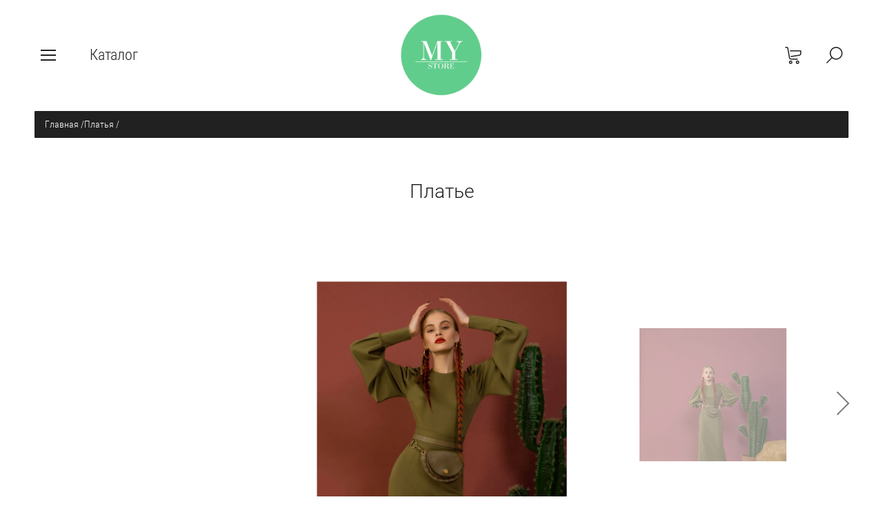

--- FILE ---
content_type: text/html; charset=utf-8
request_url: https://mystore.msk.ru/magazin/product/platye-15
body_size: 14847
content:

	<!doctype html><html lang="ru" style="visibility: hidden;"><head><meta charset="utf-8"><meta name="robots" content="all"/><title>Платье</title><meta name="description" content="Платье"><meta name="keywords" content="Платье"><meta name="SKYPE_TOOLBAR" content="SKYPE_TOOLBAR_PARSER_COMPATIBLE"><meta name="viewport" content="width=device-width, initial-scale=1.0, maximum-scale=1.0, user-scalable=no"><meta name="format-detection" content="telephone=no"><meta http-equiv="x-rim-auto-match" content="none"><link rel="stylesheet" href="/g/css/styles_articles_tpl.css"><link rel="stylesheet" href="/t/v1976/images/css/jq_ui.css"><link rel="stylesheet" href="/t/v1976/images/css/lightgallery.css"><link rel="stylesheet" href="/t/v1976/images/css/site.addons.scss.css"><script src="/g/libs/jquery/1.10.2/jquery.min.js"></script><script src="/g/libs/jqueryui/1.10.3/jquery-ui.min.js" charset="utf-8"></script>
            <!-- 46b9544ffa2e5e73c3c971fe2ede35a5 -->
            <script src='/shared/s3/js/lang/ru.js'></script>
            <script src='/shared/s3/js/common.min.js'></script>
        <link rel='stylesheet' type='text/css' href='/shared/s3/css/calendar.css' /><link rel='stylesheet' type='text/css' href='/shared/highslide-4.1.13/highslide.min.css'/>
<script type='text/javascript' src='/shared/highslide-4.1.13/highslide-full.packed.js'></script>
<script type='text/javascript'>
hs.graphicsDir = '/shared/highslide-4.1.13/graphics/';
hs.outlineType = null;
hs.showCredits = false;
hs.lang={cssDirection:'ltr',loadingText:'Загрузка...',loadingTitle:'Кликните чтобы отменить',focusTitle:'Нажмите чтобы перенести вперёд',fullExpandTitle:'Увеличить',fullExpandText:'Полноэкранный',previousText:'Предыдущий',previousTitle:'Назад (стрелка влево)',nextText:'Далее',nextTitle:'Далее (стрелка вправо)',moveTitle:'Передвинуть',moveText:'Передвинуть',closeText:'Закрыть',closeTitle:'Закрыть (Esc)',resizeTitle:'Восстановить размер',playText:'Слайд-шоу',playTitle:'Слайд-шоу (пробел)',pauseText:'Пауза',pauseTitle:'Приостановить слайд-шоу (пробел)',number:'Изображение %1/%2',restoreTitle:'Нажмите чтобы посмотреть картинку, используйте мышь для перетаскивания. Используйте клавиши вперёд и назад'};</script>
<link rel="icon" href="/favicon.ico" type="image/vnd.microsoft.icon">

<!--s3_require-->
<link rel="stylesheet" href="/g/basestyle/1.0.1/user/user.css" type="text/css"/>
<link rel="stylesheet" href="/g/basestyle/1.0.1/user/user.red.css" type="text/css"/>
<script type="text/javascript" src="/g/basestyle/1.0.1/user/user.js" async></script>
<!--/s3_require-->
<script type="text/javascript">hs.transitions = ['expand', 'crossfade'];hs.outlineType = 'rounded-white';hs.fadeInOut = true;hs.dimmingOpacity = 0.75;</script>			
		
		
		
			<link rel="stylesheet" type="text/css" href="/g/shop2v2/default/css/theme.less.css">		
			<script type="text/javascript" src="/g/printme.js"></script>
		<script type="text/javascript" src="/g/shop2v2/default/js/tpl.js"></script>
		<script type="text/javascript" src="/g/shop2v2/default/js/baron.min.js"></script>
		
			<script type="text/javascript" src="/g/shop2v2/default/js/shop2.2.js"></script>
		
	<script type="text/javascript">shop2.init({"productRefs": {"695592416":{"material":{"\u0422\u0440\u0438\u043a\u043e\u0442\u0430\u0436":["797171416"]},"sostav":{"65% \u0432\u0438\u0441\u043a\u043e\u0437\u0430, 30% \u043f\u043e\u043b\u0438\u044d\u0441\u0442\u0435\u0440, 5% \u044d\u043b\u0430\u0441\u0442\u0430\u043d":["797171416"]},"razmery":{"796616":["797171416"]},"cvet_356":{"799016":["797171416"]},"tablica_razmerov":{"13496016":["797171416"]}}},"apiHash": {"getPromoProducts":"2db26dd363fe4d9bb6d4efa87f57967d","getSearchMatches":"842949ab59101839d26cab0b763bf53e","getFolderCustomFields":"6c551960b8f594e6c0d277367003a556","getProductListItem":"fce07daf1cbf07c92f4394b027cede56","cartAddItem":"bd419c68a9a88906ac40e70424593797","cartRemoveItem":"c06dc1e7ca7c2c06c7d1293c9a8575c0","cartUpdate":"7f4fe694ecc6130edcf71de56cf9bab8","cartRemoveCoupon":"ff006ec08b8536480865c8dbf0cacf55","cartAddCoupon":"536f0a07a6e764b59a52c352fac7d2a3","deliveryCalc":"256ff16f71184855bc963a19e9393702","printOrder":"143db6c65c7281301bb1f66d03268a01","cancelOrder":"1c89ab2be48e7000ca75a286e4ab04b4","cancelOrderNotify":"0664a4c0bd5c5a1a9fc8cb93a26fd557","repeatOrder":"874b75c51bcc3d62140617a5d75d841a","paymentMethods":"5cf0f436e50cccbe9c77dfaca3361c40","compare":"bd79f93054c4926be367b5ebd3646b11"},"hash": null,"verId": 1644650,"mode": "product","step": "","uri": "/magazin","IMAGES_DIR": "/d/","my": {"show_sections":true,"lazy_load_subpages":true,"buy_alias":"\u0412 \u043a\u043e\u0440\u0437\u0438\u043d\u0443"},"shop2_cart_order_payments": 1,"cf_margin_price_enabled": 0,"maps_yandex_key":"","maps_google_key":""});</script>
<script src="/g/templates/shop2/2.66.2/js/jquery.formstyler.min.js" charset="utf-8"></script><script src="/g/templates/shop2/2.66.2/js/lightgallery.js"></script><script src="/g/templates/shop2/2.66.2/js/nouislider.min.js" charset="utf-8"></script><script src="/g/templates/shop2/2.66.2/js/lg-zoom.min.js"></script><script src="/g/s3/misc/math/0.0.1/s3.math.js"></script><script src="/g/s3/misc/eventable/0.0.1/s3.eventable.js"></script><script src="/g/s3/menu/allin/0.0.3/s3.menu.allin.js"></script><script src="/g/libs/jquery-bxslider/4.1.1/jquery.bxslider.min.js"></script><script src="/g/templates/shop2/2.66.2/js/s3.form.js" charset="utf-8"></script><script src="/g/templates/shop2/2.66.2/js/headeroom.js"></script><script src="/g/templates/shop2/2.66.2/js/flexmenu.min.js"></script><script src="/g/templates/shop2/2.66.2/js/matchHeight-min.js"></script><script src="/g/templates/shop2/2.66.2/js/owl_new_min.js" charset="utf-8"></script><script src="/g/templates/shop2/2.66.2/js/jquery.columnizer.min.js" charset="utf-8"></script><script src="/g/templates/shop2/2.66.2/js/main.js" charset="utf-8"></script><link rel="stylesheet" href="/t/v1976/images/theme0/theme.scss.css"><!--[if lt IE 10]><script src="/g/libs/ie9-svg-gradient/0.0.1/ie9-svg-gradient.min.js"></script><script src="/g/libs/jquery-placeholder/2.0.7/jquery.placeholder.min.js"></script><script src="/g/libs/jquery-textshadow/0.0.1/jquery.textshadow.min.js"></script><script src="/g/s3/misc/ie/0.0.1/ie.js"></script><![endif]--><!--[if lt IE 9]><script src="/g/libs/html5shiv/html5.js"></script><![endif]--><script>
		$(document).ready(function(){
			$('.product_params_tab a.file, .product_options a.file').text('Посмотреть').attr('target','_blank');
		});
	</script> 

<!-- Facebook Pixel Code -->
<script>
!function(f,b,e,v,n,t,s)
{if(f.fbq)return;n=f.fbq=function(){n.callMethod?
n.callMethod.apply(n,arguments):n.queue.push(arguments)};
if(!f._fbq)f._fbq=n;n.push=n;n.loaded=!0;n.version='2.0';
n.queue=[];t=b.createElement(e);t.async=!0;
t.src=v;s=b.getElementsByTagName(e)[0];
s.parentNode.insertBefore(t,s)}(window, document,'script',
'https://connect.facebook.net/en_US/fbevents.js');
fbq('init', '272756190466479');
fbq('track', 'PageView');
</script>
<noscript><img height="1" width="1" style="display:none"
src="https://www.facebook.com/tr?id=272756190466479&ev=PageView&noscript=1"
/></noscript>
<!-- End Facebook Pixel Code -->
 <script>
 $(function(){
 	$('.shop_product_button').on('click', function(){
 	var price = $(this).data('price');
	 	shop2.on('afterCartAddItem', function(){
	 		  fbq('track', 'AddToCart', {
			    value: price,
			    currency: 'RUB',
			  });
		})
	})
 })
 </script>
 </head><body><div class="fixed_bg"></div><div class="mobile_fixed_wrapper"><div class="mobile_close"></div><div class="mobile_fixed_in"></div></div><div class="search_bl_wrapper"><div class="search_bl_wrap_in"><div class="search_top_block" style="min-height:161px;"><div class="w_search_title">Искать по параметрам</div><div class="search_title">Поиск</div><div class="search_close_wr"><div class="search_close"></div></div></div><div class="search_in_wr"><div class="search_title mobile">Поиск</div><nav class="site-search-wr"><form action="/magazin/search" enctype="multipart/form-data"  class="search-form" ><input class="search-text" placeholder="Название товара..." autocomplete="off" name="s[name]" value=""/><input type="submit" class="search-button" value="" /><re-captcha data-captcha="recaptcha"
     data-name="captcha"
     data-sitekey="6LcNwrMcAAAAAOCVMf8ZlES6oZipbnEgI-K9C8ld"
     data-lang="ru"
     data-rsize="invisible"
     data-type="image"
     data-theme="light"></re-captcha></form></nav></div></div></div><div class="search_bl2_wrapper"><div class="search_bl2_wrap"><div class="search_bl2_top" style="min-height:161px;"><div class="search_bl2_back">Назад</div><div class="search_bl2_title">Поиск по параметрам</div><div class="search_bl2_wr"><div class="search_bl2_close"></div></div></div><div class="search_bl2_in">	
	
<div class="shop2-block search-form ">
	<div class="block-title">
		Поиск по параметрам
		<div class="search_close"></div>
	</div>
	<div class="block-body">
		<form action="/magazin/search" enctype="multipart/form-data">
			<input type="hidden" name="sort_by" value=""/>
			
							<div class="row">
					<label class="row-title active" for="shop2-name">Название:</label>
					<div class="row_body active">
						<input type="text" name="s[name]" size="20" id="shop2-name" value="" />
					</div>
				</div>
			
							<div class="row search_price range_slider_wrapper">
	                <div class="row-title active">Цена</div>
	                <div class="row_body active">
		                <div class="price_range clear-self">
		                    <input name="s[price][min]" type="text" size="5" class="small low" value="0" />
		                    <input name="s[price][max]" type="text" size="5" class="small big"  data-max="200000" value="200000" />
		                </div>
		                <span class="price_from">от</span><span class="price_till">до</span><div class="input_range_slider"></div>
	                </div>
	            </div>
			
							<div class="row">
					<label class="row-title active" for="shop2-article">Артикул:</label>
					<div class="row_body active">
						<input type="text" name="s[article]" id="shop2-article" value="" />
					</div>
				</div>
			
							<div class="row">
					<label class="row-title" for="shop2-text">Текст:</label>
					<div class="row_body">
						<input type="text" name="search_text" size="20" id="shop2-text"  value="" />
					</div>
				</div>
			
			
							<div class="row">
					<div class="row-title">Выберите категорию:</div>
					<div class="row_body">
						<select name="s[folder_id]" id="s[folder_id]" data-placeholder="Все">
							<option value="">Все</option>
																																							<option value="2820416" >
										 Комбинезоны
									</option>
																																<option value="2817416" >
										 Костюмы
									</option>
																																<option value="2819816" >
										 Платья
									</option>
																																<option value="2820616" >
										 Юбки
									</option>
																																<option value="8841016" >
										 Аксессуары
									</option>
																																<option value="2820016" >
										 Брюки &amp; шорты
									</option>
																																<option value="2817216" >
										 Верхняя одежда
									</option>
																																<option value="2820216" >
										 Топы
									</option>
																																<option value="7197616" >
										 Свитшоты &amp; туники
									</option>
																																<option value="2821016" >
										 Жакеты &amp; Кардиганы
									</option>
																																<option value="7196616" >
										 Вечерние комплекты
									</option>
																																<option value="2820816" >
										 Спортивные костюмы
									</option>
																																<option value="557487016" >
										 Детская Одежда
									</option>
																																<option value="442374416" >
										 Скидки
									</option>
																																<option value="144608300" >
										 Подарочные карты
									</option>
																																<option value="231283501" >
										 Аренда
									</option>
																					</select>
					</div>
				</div>

				<div class="row" id="shop2_search_custom_fields"></div>
			
						<div id="shop2_search_global_fields">
				
									
			
												<div class="row ">
						<div class="row-title">Размеры:</div>
						<div class="row_body">
							<select name="s[razmery]" data-placeholder="Все">
								<option value="">Все</option>
																	<option value="796616">XS</option>
																	<option value="796816">S</option>
																	<option value="797016">M</option>
																	<option value="797216">L</option>
																	<option value="797416">XL</option>
																	<option value="797616">XXL</option>
																	<option value="112490816">6 (116 см)</option>
																	<option value="112491016">7 (122 см)</option>
																	<option value="112491216">8 (128 см)</option>
																	<option value="112491416">9 (134 см)</option>
																	<option value="114491216">11 (146 см)</option>
																	<option value="114491416">12 (152 см)</option>
																	<option value="33864501">10 (140 см)</option>
															</select>
						</div>
					</div>
							

					
			
												<div class="row ">
						<div class="row-title">Цвет:</div>
						<div class="row_body">
							<select name="s[cvet_356]" data-placeholder="Все">
								<option value="">Все</option>
																	<option value="4750616">васильковый</option>
																	<option value="798816">бежевый</option>
																	<option value="798016">белый</option>
																	<option value="4829016">бирюзовый</option>
																	<option value="4748616">бордовый</option>
																	<option value="800416">голубой</option>
																	<option value="4750416">горчичный</option>
																	<option value="798416">желтый</option>
																	<option value="800016">зеленый</option>
																	<option value="4786016">золото</option>
																	<option value="4927216">изумрудный</option>
																	<option value="4751616">карамельный</option>
																	<option value="6109216">кирпичный</option>
																	<option value="4786816">коралловый</option>
																	<option value="800816">коричневый</option>
																	<option value="798216">красный</option>
																	<option value="799816">кэмэл</option>
																	<option value="4749816">малиновый</option>
																	<option value="4750016">марсала</option>
																	<option value="4752016">металик</option>
																	<option value="4833616">многоцветный</option>
																	<option value="4781216">молочный</option>
																	<option value="4829216">молочный шоколад</option>
																	<option value="4749016">морская волна</option>
																	<option value="4750216">мятный</option>
																	<option value="799616">нежно-бирюзовый</option>
																	<option value="4781016">оранжевый</option>
																	<option value="4780816">принт</option>
																	<option value="798616">пудровый</option>
																	<option value="4751816">пыльная роза</option>
																	<option value="797816">розовый</option>
																	<option value="4751216">светло-зелёный</option>
																	<option value="4786216">серебро</option>
																	<option value="4750816">серый</option>
																	<option value="800216">синий</option>
																	<option value="4751416">сиреневый</option>
																	<option value="4751016">тёмно-зеленый</option>
																	<option value="4749416">тёмно-фиолетовый</option>
																	<option value="4748816">терракотовый</option>
																	<option value="799416">ультрамарин</option>
																	<option value="800616">фиолетовый</option>
																	<option value="4829416">фисташковый</option>
																	<option value="4749616">фуксия</option>
																	<option value="799016">хаки</option>
																	<option value="4758016">цитрусовый</option>
																	<option value="799216">черный</option>
																	<option value="4749216">ярко-фиолетовый</option>
																	<option value="11397816">ягодный</option>
																	<option value="7804616">малиновый/фиолетовый</option>
																	<option value="7804816">бордовый/белый</option>
																	<option value="7805016">морская волна/белый</option>
																	<option value="7822216">золото/синий</option>
																	<option value="7822416">серебро/розовый</option>
																	<option value="7822616">чёрный/серебро</option>
																	<option value="11398216">чёрный/белый</option>
																	<option value="21863616">чёрный/голубой</option>
																	<option value="21863816">бордо/синий</option>
																	<option value="23505816">белый/черный</option>
																	<option value="32349216">синий/терракот</option>
																	<option value="32559416">темно-синий</option>
																	<option value="57902616">абрикосовый</option>
															</select>
						</div>
					</div>
							

									</div>
						
						
											    <div class="row">
				        <div class="row-title">Новинка:</div>
				        <div class="row_body">
				            				            <select name="s[_flags][2]" data-placeholder="Все">
					            <option value="">Все</option>
					            <option value="1">да</option>
					            <option value="0">нет</option>
					        </select>
					   	</div>
				    </div>
		    												    <div class="row">
				        <div class="row-title">Спецпредложение:</div>
				        <div class="row_body">
				            				            <select name="s[_flags][1]" data-placeholder="Все">
					            <option value="">Все</option>
					            <option value="1">да</option>
					            <option value="0">нет</option>
					        </select>
					   	</div>
				    </div>
		    				
							<div class="row select">
					<div class="row-title">Результатов на странице:</div>
					<div class="row_body">
						<select name="s[products_per_page]">
																														<option value="5">5</option>
																							<option value="20">20</option>
																							<option value="35">35</option>
																							<option value="50">50</option>
																							<option value="65">65</option>
																							<option value="80">80</option>
																							<option value="95">95</option>
													</select>
					</div>
				</div>
			
			<div class="clear-container"></div>
			<div class="row_button">
				<button type="submit" class="search-btn">Найти</button>
			</div>
		<re-captcha data-captcha="recaptcha"
     data-name="captcha"
     data-sitekey="6LcNwrMcAAAAAOCVMf8ZlES6oZipbnEgI-K9C8ld"
     data-lang="ru"
     data-rsize="invisible"
     data-type="image"
     data-theme="light"></re-captcha></form>
		<div class="clear-container"></div>
	</div>
</div><!-- Search Form --></div></div></div><div class="reg_bl_wrapper"><div class="reg_top_wr" style="min-height:161px;"><div class="reg_top_back">Назад</div><div class="reg_title">Вход в кабинет</div><div class="reg_close_wr"><div class="reg_close"></div></div></div><div class="shop2-block login-form ">
	<div class="block-title">
					Вход в кабинет
			</div>
	<div class="block-body">
				<form method="post" action="/registraciya">
			<input type="hidden" name="mode" value="login" />
			<div class="row">
				<label class="label_class" for="login">Логин:</label>
				<label class="field text"><input type="text" name="login" id="login" tabindex="1" value="" /></label>
			</div>
			<div class="row">
				<label class="label_class" for="password">Пароль:</label>
				<label class="field password"><input type="password" name="password" id="password" tabindex="2" value="" /></label>
			</div>
			<div class="forg_link">
				<a href="/registraciya/forgot_password">Забыли пароль?</a>
			</div>
			<div class="button_wr">
				<button type="submit" class="signin-btn" tabindex="3"><span>Войти</span></button>
			</div>
		<re-captcha data-captcha="recaptcha"
     data-name="captcha"
     data-sitekey="6LcNwrMcAAAAAOCVMf8ZlES6oZipbnEgI-K9C8ld"
     data-lang="ru"
     data-rsize="invisible"
     data-type="image"
     data-theme="light"></re-captcha></form>
		<div class="reg_link"><a href="/registraciya/register" class="register">Регистрация</a></div>
				<div class="g-auth__row g-auth__social-min">
			



				
						<div class="g-form-field__title"><b>Также Вы можете войти через:</b></div>
			<div class="g-social">
																												<div class="g-social__row">
								<a href="/users/hauth/start/vkontakte?return_url=/magazin/product/platye-15" class="g-social__item g-social__item--vk-large" rel="nofollow">Vkontakte</a>
							</div>
																																						<!--noindex-->
							<a href="/users/hauth/start/facebook?return_url=/magazin/product/platye-15" class="g-social__item g-social__item--fb" rel="nofollow">Facebook</a>
						<!--/noindex-->
																
			</div>
			
		
	
			<div class="g-auth__personal-note">
									
			
			 

												Я выражаю <a href="/registraciya?mode=agreement" target="_blank">согласие на передачу и обработку персональных данных</a> в соответствии с <a href="/registraciya?mode=policy" target="_blank">политикой конфиденциальности</a>
				
					</div>
			</div>
				
	</div>
</div></div><div class="menu_top_wrapper"><div class="menu_top_wrap" style="min-height:161px;"><div class="menu_bl2_button"><div class="menu_bl_icon"></div></div><ul class="menu_top menu-default"><li class="opened active"><a href="/" ><span>Главная</span></a></li><li class="sublevel"><a href="/o-kompanii" ><span>О компании</span></a><ul class="level-2"><li><a href="/novosti" ><span>Новости</span></a></li><li><a href="/vacance" ><span>Вакансии</span></a></li></ul></li><li><a href="/dostavka" ><span>Доставка</span></a></li><li><a href="/oplata" ><span>Оплата</span></a></li><li><a href="/kontakty" ><span>Контакты</span></a></li></ul><div class="reg_bl_title">Вход в кабинет</div></div></div><div class="cat_bl_wrapper"><div class="cat_bl_top"><div class="cart_bl_left"></div><div class="cat_bl_title">Каталог</div><div class="cat_bl_close"><div class="cat_close"></div></div></div><div class="folders_bl_wrap"><ul class="folders_block"><li><a href="/magazin/folder/kombinezony" >Комбинезоны</a></li><li><a href="/magazin/folder/kostyumy" >Костюмы</a></li><li class="opened active"><a href="/magazin/folder/platya" >Платья</a></li><li><a href="/magazin/folder/yubki" >Юбки</a></li><li><a href="/magazin/folder/aksessuary" >Аксессуары</a></li><li><a href="/magazin/folder/bryuki-shorty" >Брюки &amp; шорты</a></li><li><a href="/magazin/folder/verkhnyaya-odezhda" >Верхняя одежда</a></li><li><a href="/magazin/folder/futbolki-topy" >Топы</a></li><li><a href="/magazin/folder/svitshoty-tuniki" >Свитшоты &amp; туники</a></li><li><a href="/magazin/folder/kardigany-dzhempery" >Жакеты &amp; Кардиганы</a></li><li><a href="/magazin/folder/vechernyaya-moda" >Вечерние комплекты</a></li><li><a href="/magazin/folder/sportivnyye-kostyumy" >Спортивные костюмы</a></li><li><a href="/magazin/folder/detskaya-odezhda" >Детская Одежда</a></li><li><a href="/magazin/folder/chernaya-pyatnitsa" >Скидки</a></li><li><a href="/magazin/folder/podarochnyj-karty" >Подарочные карты</a></li><li><a href="/magazin/folder/arenda" >Аренда</a></li></ul></div><link rel="stylesheet" href="/t/v1976/images/styles_dops.css"></div><header role="banner" class="site_header" style="min-height:161px;"><div class="site_header_wr no_contacts"><div class="site_header_in"><div class="header_inner"><div class="bl_left clear-self"><div class="menu_bl_wrap"><div class="menu_bl_button"><div class="menu_bl_icon"></div></div></div><div class="folder_bl_wrap"><div class="folder_bl_title">Каталог</div></div></div><div class="bl_center"><div class="site_logo"><a href="/"><img src="/d/logo_my.png" style="width:120px; heigth:120px;" alt=""></a></div></div><div class="bl_right clear-self"><div class="search_bl_wrap"><div class="search_bl_button"></div></div><div class="cart_bl_wrap"><div class="cart_bl_in"><div id="shop2-cart-preview">
	<div id="shop2-cart-preview">
		<div class="cart_sum"></div>
		<div class="cart_icon">
			<a class="cart_link" href="/magazin/cart">
							</a>
		</div>
	</div>
</div><!-- Cart Preview --></div></div></div></div><div class="header_mobile"><ul class="lang"><li><a href="//mystore.msk.ru"><img src="/t/v1976/images/ico-ru.png" alt=""></a></li><li><a href="//en.mystore.msk.ru"><img src="/t/v1976/images/ico-eng.png" alt=""></a></li></ul><div class="bl_center mobile"><div class="site_logo"><a href="/"><img src="/d/logo_my.png" style="width:120px; heigth:120px;" alt=""></a></div></div></div></div></div></header> <!-- .site-header --><div class="site-wrapper">
<div class="site-path" data-url="/"><a href="/">Главная</a>  <span>/</span>  <a href="/magazin/folder/platya">Платья</a>  <span>/</span>  Платье</div><div class="site_container product"><main role="main" class="site_main  shop clear-self"><h1 class="shop_h1">Платье</h1><div class="content_block shop">
	<div class="shop2-cookies-disabled shop2-warning hide"></div>
	
	
	
		
							
			
							
			
							
			
		
					
<form 
	method="post" 
	action="/magazin?mode=cart&amp;action=add" 
	accept-charset="utf-8"
	class="shop2-product">

	<input type="hidden" name="kind_id" value="797171416"/>
	<input type="hidden" name="product_id" value="695592416"/>
	<input type="hidden" name="meta" value='{&quot;material&quot;:&quot;\u0422\u0440\u0438\u043a\u043e\u0442\u0430\u0436&quot;,&quot;sostav&quot;:&quot;65% \u0432\u0438\u0441\u043a\u043e\u0437\u0430, 30% \u043f\u043e\u043b\u0438\u044d\u0441\u0442\u0435\u0440, 5% \u044d\u043b\u0430\u0441\u0442\u0430\u043d&quot;,&quot;razmery&quot;:[&quot;796616&quot;,&quot;796816&quot;,&quot;797016&quot;],&quot;cvet_356&quot;:[&quot;799016&quot;],&quot;tablica_razmerov&quot;:{&quot;file_id&quot;:&quot;13496016&quot;,&quot;filename&quot;:&quot;tablitsa_razmerov_milena.jpg&quot;}}'/>

	<div class="product_form_top">
		
	
					
	
	
					<div class="shop2-product-article"><span>Артикул:</span> PL 000023</div>
	
			<div class="prod_form_labels">
															    		</div>
			
	
	<div class="tpl-rating-block">Рейтинг:<div class="tpl-stars"><div class="tpl-rating" style="width: 0%;"></div></div>(0 голосов)</div>

			<div class="prod_fomr_note"></div>
	</div>

	<div class="product_side_l">
		<div class="cart_product_slider">
			<div class="product-pic">
								<a href="/d/dscf8596.jpg" style="background: url(/thumb/2/PNXPRsy1vkcwrOgKWNkxhg/r/d/dscf8596.jpg) 50% 0 /cover no-repeat;" class="zoom_img">
					<img style="opacity: 0;" src="/thumb/2/PNXPRsy1vkcwrOgKWNkxhg/r/d/dscf8596.jpg" alt="Платье" title="Платье" />
				</a>
							</div>
											<div class="product-pic">
					<a href="/d/dscf8574.jpg" class="zoom_img" style="background: url(/thumb/2/A_wR5UGK_-fPKjSRthq7ag/r/d/dscf8574.jpg) 50% 0 /cover no-repeat;">
						<img style="opacity: 0;" src="/thumb/2/A_wR5UGK_-fPKjSRthq7ag/r/d/dscf8574.jpg" title="Платье" alt="Платье" />
					</a>
				</div>
									</div>
	</div>
	<div class="prod_form_wr">
		<div class="prod_form_in">
			<div class="prod_form_price">
				<div class="product-price">
					<div>Артикул   <strong>PL 000023</strong></div>
					 
						<div class="price-current">
		<strong>16&nbsp;400</strong> руб.			</div>
						
				</div>
				
				
	<div class="product-amount">
					<div class="amount-title">Количество:</div>
							<div class="shop2-product-amount">
				<button type="button" class="amount-minus">&#8722;</button><input type="text" name="amount" data-kind="797171416"  data-min="1" data-multiplicity="" maxlength="4" value="1" /><button type="button" class="amount-plus">&#43;</button>
			</div>
						</div>
			</div>
			<div class="prod_form_buttons ">
								<div class="prod_button_left">
					<div class="buy-one-click-wr">
						<a class="buy-one-click btn-variant2" href="#"><span>Купить в 1 клик</span></a>
					</div>
	            </div>
	            	            <div class="prod_button_right">
					
			<button data-price="16400" class="shop_product_button type-3 buy" type="submit">
			<span>В корзину</span>
		</button>
	

<input type="hidden" value="Платье" name="product_name" />
<input type="hidden" value="https://mystore.msk.ru/magazin/product/platye-15" name="product_link" />				</div>
			</div>
		</div>
	</div>
					<div class="product_side_r">

		
 
		
			<div class="product_all_params">
			<div class="hide_params">Все параметры</div>
			<ul class="product_options menu-default"><li class="odd"><div class="option_title">Материал</div><div class="option_body">Трикотаж </div></li><li class="even"><div class="option_title">Состав</div><div class="option_body">65% вискоза, 30% полиэстер, 5% эластан </div></li><li class="odd"><div class="option_title">Размеры</div><div class="option_body"><select name="razmery" class="additional-cart-params"><option value="Размеры: XS">XS</option><option value="Размеры: S">S</option><option value="Размеры: M">M</option></select></div></li><li class="even"><div class="option_title">Цвет</div><div class="option_body"><select name="cvet_356" class="additional-cart-params"><option value="Цвет: хаки">хаки</option></select></div></li><li class="odd"><div class="option_title">Таблица размеров</div><div class="option_body"><a href="/f/tablitsa_razmerov_milena.jpg" class="file"><span class="icon"></span>Скачать</a></div></li></ul>
		</div>
	
				<div class="prod_comp_wrap">
			
			<div class="product-compare">
			<label>
				<input type="checkbox" value="797171416"/>
				Добавить к сравнению
			</label>
		</div>
		
		</div>
			</div>
	<div class="shop2-clear-container"></div>
<re-captcha data-captcha="recaptcha"
     data-name="captcha"
     data-sitekey="6LcNwrMcAAAAAOCVMf8ZlES6oZipbnEgI-K9C8ld"
     data-lang="ru"
     data-rsize="invisible"
     data-type="image"
     data-theme="light"></re-captcha></form><!-- Product -->

<div class="buy-one-click-form-wr">
	<div class="buy-one-click-form-in">
        <div class="close-btn"></div><div class="tpl-anketa" data-api-url="/-/x-api/v1/public/?method=form/postform&param[form_id]=2159416&param[tpl]=global:form.minimal.2.2.66.tpl" data-api-type="form">
	
			<div class="form_bl_title">Купить в один клик</div>		<form method="post" action="/" data-s3-anketa-id="2159416">
		<input type="hidden" name="form_id" value="2159416">
		<input type="hidden" name="tpl" value="global:form.minimal.2.2.66.tpl">
		<input type="hidden" name="placeholdered_fields" value="1">
		<div class="form_inner">
											        <div class="tpl-field type-text">
		          		          <div class="field-value">
		          			            	<input  type="hidden" size="30" maxlength="100" value="18.116.29.42" name="d[0]" placeholder="IP-адрес заказчика " />
		            		            		          </div>
		        </div>
		        									        <div class="tpl-field type-text">
		          		          <div class="field-value">
		          			            	<input  type="hidden" size="30" maxlength="100" value="" name="d[1]" placeholder="Строка ввода "class="productName" />
		            		            		          </div>
		        </div>
		        									        <div class="tpl-field type-text">
		          		          <div class="field-value">
		          			            	<input  type="hidden" size="30" maxlength="100" value="" name="d[2]" placeholder="Ссылка на страницу товара "class="productLink" />
		            		            		          </div>
		        </div>
		        									        <div class="tpl-field type-text field-required">
		          		          <div class="field-value">
		          			            	<input required  type="text" size="30" maxlength="100" value="" name="d[3]" placeholder="Ваше имя *" />
		            		            		          </div>
		        </div>
		        									        <div class="tpl-field type-text field-required">
		          		          <div class="field-value">
		          			            	<input required  type="text" size="30" maxlength="100" value="" name="d[4]" placeholder="Ваш контактный телефон *" />
		            		            		          </div>
		        </div>
		        									        <div class="tpl-field type-textarea">
		          		          <div class="field-value">
		          			            	<textarea  cols="50" rows="7" name="d[5]" placeholder="Комментарий"></textarea>
		            		            		          </div>
		        </div>
		        						
													
			<div class="tpl-field tpl-field-button">
				<button type="submit" class="tpl-form-button"><span>Отправить</span></button>
			</div>
			<re-captcha data-captcha="recaptcha"
     data-name="captcha"
     data-sitekey="6LcNwrMcAAAAAOCVMf8ZlES6oZipbnEgI-K9C8ld"
     data-lang="ru"
     data-rsize="invisible"
     data-type="image"
     data-theme="light"></re-captcha></form>
				</div>
		
	</div>
	</div>
</div>

	



	<div class="shop2_product_data">
					
						<div class="shop2_product_desc">
				
				
								
								
				
				
																																																																																																										</div><!-- Product Desc -->
		
				<div class="shop2-clear-container"></div>
	</div>

	<div class="yashare" style="margin-bottom: 20px;">
				<script type="text/javascript" src="http://yandex.st/share/share.js" charset="utf-8"></script>
		
		<style type="text/css">
			div.yashare span.b-share a.b-share__handle img,
			div.yashare span.b-share a.b-share__handle span {
				background-image: url("http://yandex.st/share/static/b-share-icon.png");
			}
		</style>
		 <script type="text/javascript">(function() {
		  if (window.pluso)if (typeof window.pluso.start == "function") return;
		  if (window.ifpluso==undefined) { window.ifpluso = 1;
		    var d = document, s = d.createElement('script'), g = 'getElementsByTagName';
		    s.type = 'text/javascript'; s.charset='UTF-8'; s.async = true;
		    s.src = ('https:' == window.location.protocol ? 'https' : 'http')  + '://share.pluso.ru/pluso-like.js';
		    var h=d[g]('body')[0];
		    h.appendChild(s);
		  }})();</script>
	  	
<div class="pluso" data-background="transparent" data-options="medium,round,line,horizontal,nocounter,theme=04" data-services="vkontakte,odnoklassniki,facebook,twitter,google,moimir"></div>
			</div>

<div class="product_rev_wrapper">
	<div class="prod_rev_in">
			
	
	
				<div class="comments_form_wr tpl_comments">
			<div class="tpl-block-header">Авторизуйтесь, чтобы оставить комментарий</div>
			<form method="post" class="tpl-form tpl-auth" action="/registraciya/login" method="post">
		
	<div class="tpl-left">
		<div class="tpl-field">
			<div class="tpl-title">Введите Ваш e-mail:</div>
			<div class="tpl-value">
				<input type="text" name="login" value="" />
			</div>
		</div>

		<div class="tpl-field">
			<div class="tpl-title">Введите Ваш пароль:</div>
			<div class="tpl-value clearfix">
			<input class="pull-left" type="password" name="password" />
			<button class="tpl-button pull-right" type="submit">Войти</button>
			</div>
		</div>

		<div class="tpl-field">
			<label class="tpl-title">
			<input type="checkbox" name="password" onclick="this.value=(this.value=='0'?'1':'0');" value="0" name="remember" />
				Запомнить меня
			</label>
		</div>
		
					<div class="tpl-field reg_field">
				<a class="tpl_registration" href="/registraciya/register">Регистрация</a>
			</div>
			</div>

	<div class="tpl-right">
		<div class="tpl-field">
			Если Вы уже зарегистрированы на нашем сайте, но забыли пароль или Вам не пришло письмо подтверждения, воспользуйтесь формой восстановления пароля.
		</div>
		
		<div class="tpl-field">
			<a class="tpl-button" href="/registraciya/forgot_password">Восстановить пароль</a>
		</div>
	</div>
<re-captcha data-captcha="recaptcha"
     data-name="captcha"
     data-sitekey="6LcNwrMcAAAAAOCVMf8ZlES6oZipbnEgI-K9C8ld"
     data-lang="ru"
     data-rsize="invisible"
     data-type="image"
     data-theme="light"></re-captcha></form>						<div class="shop2v2-cart-soc-block">
				



				
						<div class="g-form-field__title"><b>Также Вы можете войти через:</b></div>
			<div class="g-social">
																												<div class="g-social__row">
								<a href="/users/hauth/start/vkontakte?return_url=/magazin/product/platye-15" class="g-social__item g-social__item--vk-large" rel="nofollow">Vkontakte</a>
							</div>
																																						<!--noindex-->
							<a href="/users/hauth/start/facebook?return_url=/magazin/product/platye-15" class="g-social__item g-social__item--fb" rel="nofollow">Facebook</a>
						<!--/noindex-->
																
			</div>
			
		
	
			<div class="g-auth__personal-note">
									
			
			 

												Я выражаю <a href="/registraciya?mode=agreement" target="_blank">согласие на передачу и обработку персональных данных</a> в соответствии с <a href="/registraciya?mode=policy" target="_blank">политикой конфиденциальности</a>
				
					</div>
				</div>
					</div>
		
		</div>
</div>

	


        
            <h4 class="shop2-product-folders-header">Находится в разделах</h4>
        <div class="shop2-product-folders"><a href="/magazin/folder/platya">Платья<span></span></a></div>
    
		
	


	
	</div></main> <!-- .site-main --></div><div class="form_bl_wrapper"><div class="form_bl_wrap"><div class="tpl-anketa" data-api-url="/-/x-api/v1/public/?method=form/postform&param[form_id]=93695041&param[tpl]=global:form.minimal.2.2.66.tpl" data-api-type="form">
	
			<div class="form_bl_title">Подписаться на рассылку выгодных предложений нашего магазина</div>		<form method="post" action="/" data-s3-anketa-id="93695041">
		<input type="hidden" name="form_id" value="93695041">
		<input type="hidden" name="tpl" value="global:form.minimal.2.2.66.tpl">
		<input type="hidden" name="placeholdered_fields" value="1">
		<div class="form_inner">
											        <div class="tpl-field type-text field-required">
		          		          <div class="field-value">
		          			            	<input required  type="text" size="30" maxlength="100" value="" name="d[0]" placeholder="Ваш e-mail *" />
		            		            		          </div>
		        </div>
		        									        <div class="tpl-field type-phone field-required">
		          		          <div class="field-value">
		          			            	<input required data-validator="phone" type="text" size="30" maxlength="100" value="" name="d[1]" placeholder="Телефон *"  />
		            		            		          </div>
		        </div>
		        									        <div class="tpl-field type-text">
		          		          <div class="field-value">
		          			            	<input   type="text" size="30" maxlength="100" value="" name="d[2]" placeholder="Имя " />
		            		            		          </div>
		        </div>
		        						
													
			<div class="tpl-field tpl-field-button">
				<button type="submit" class="tpl-form-button"><span>Подписаться</span></button>
			</div>
			<re-captcha data-captcha="recaptcha"
     data-name="captcha"
     data-sitekey="6LcNwrMcAAAAAOCVMf8ZlES6oZipbnEgI-K9C8ld"
     data-lang="ru"
     data-rsize="invisible"
     data-type="image"
     data-theme="light"></re-captcha></form>
				</div>
		
	</div>
</div></div><footer role="contentinfo" class="site_footer"><div class="f_in_wr clear-self"><div class="f_in_menu"><ul class="menu-default"><li class="opened active"><a href="/" >Главная</a></li><li><a href="/o-kompanii" >О компании</a><ul class="level-2"><li><a href="/novosti" >Новости</a></li><li><a href="/vacance" >Вакансии</a></li></ul></li><li><a href="/dostavka" >Доставка</a></li><li><a href="/oplata" >Оплата</a></li><li><a href="/kontakty" >Контакты</a></li></ul><ul class="menu-default bot_menu"><li><a href="/news" >Новости</a></li><li><a href="/akcii" >Акции</a></li><li><a href="/vacance-2" >Вакансии</a></li></ul></div><div class="f_right_wr clear-self"><div class="f_in_contacts"><div class="social_bl_wr"><div class="social_bl_body"><a href="http://facebook.com/" class="social" target="_blank"><span><svg xmlns="http://www.w3.org/2000/svg" width="22" height="22" viewBox="0 0 22 22"><path fill="#212121" d="M11.39 21.33H1.18c-.65 0-1.18-.52-1.18-1.17V1.18C0 .53.53 0 1.18 0h18.98c.65 0 1.17.53 1.17 1.18v18.98c0 .65-.52 1.17-1.17 1.17h-5.44v-8.26h2.77l.42-3.22h-3.19V7.8c0-.94.26-1.57 1.6-1.57h1.7V3.35c-.29-.04-1.31-.13-2.48-.13-2.46 0-4.15 1.5-4.15 4.26v2.37H8.61v3.22h2.78v8.26z"/></svg></span></a><a href="https://www.instagram.com/milena.yakubovskaya_official/" class="social" target="_blank"><span><svg xmlns="http://www.w3.org/2000/svg" width="22" height="22" viewBox="0 0 22 22"><path fill="#212121" d="M6.27.06a8.12 8.12 0 0 0-2.59.5c-.7.27-1.3.64-1.89 1.23A5.22 5.22 0 0 0 .56 3.68a8.12 8.12 0 0 0-.5 2.59 79.4 79.4 0 0 0-.06 4.4c0 2.89.01 3.26.06 4.39.06 1.14.24 1.92.5 2.59.27.71.64 1.3 1.23 1.89.59.6 1.19.96 1.89 1.23a7.6 7.6 0 0 0 2.59.5c1.14.05 1.5.06 4.4.06 2.89 0 3.26-.01 4.39-.06a7.55 7.55 0 0 0 2.59-.5c.71-.27 1.3-.63 1.89-1.23.6-.59.96-1.18 1.23-1.89.27-.67.45-1.45.5-2.59.05-1.13.06-1.5.06-4.39 0-2.9-.01-3.26-.06-4.4a7.6 7.6 0 0 0-.5-2.59 5.1 5.1 0 0 0-1.23-1.89A5.14 5.14 0 0 0 17.65.56a8.06 8.06 0 0 0-2.59-.5C13.93.01 13.56 0 10.67 0c-2.9 0-3.26.01-4.4.06zm8.71 1.92c1.04.05 1.6.23 1.98.37.5.19.85.43 1.22.8.38.37.61.73.8 1.23.15.37.32.94.37 1.98.05 1.12.06 1.46.06 4.31 0 2.84-.01 3.18-.06 4.31a5.87 5.87 0 0 1-.37 1.98c-.19.5-.42.85-.8 1.22-.37.38-.72.61-1.22.8-.38.15-.94.32-1.98.37-1.13.05-1.47.06-4.31.06-2.85 0-3.19-.01-4.31-.06a5.8 5.8 0 0 1-1.98-.37c-.5-.19-.86-.42-1.23-.8a3.24 3.24 0 0 1-.8-1.22 6.14 6.14 0 0 1-.37-1.98 76.52 76.52 0 0 1-.06-4.31c0-2.85.01-3.19.06-4.31.05-1.04.23-1.61.37-1.98.19-.5.43-.86.8-1.23.37-.37.73-.61 1.23-.8.37-.14.94-.32 1.98-.37 1.12-.05 1.46-.06 4.31-.06 2.84 0 3.18.01 4.31.06zm-9.79 8.69a5.47 5.47 0 1 0 10.95 0 5.47 5.47 0 0 0-10.95 0zm1.92 0a3.56 3.56 0 1 1 7.11-.01 3.56 3.56 0 0 1-7.11.01zm9.25-4.42a1.28 1.28 0 1 1 0-2.56 1.28 1.28 0 0 1 0 2.56z"/></svg></span></a></div></div><div class="phones_bl_wr"><div class="phones_bl_title">Телефон:</div><div class="phones_bl_body"><div><a href="tel:+7 (925) 999 55 90">+7 (925) 999 55 90</a></div><span class="time_bl">(пн-сб с 10:00 до 19:00)</span></div></div><div class="address_bl_wr"><div class="address_bl_title">Адрес:</div><div class="address_bl_body">Россия, 109544, г. Москва, бульвар Энтузиастов, д. 2. Бизнес-центр Голден Гейт, 3 этаж. Шоу-рум Милены Якубовской.</div></div></div><div class="f_in_right"><div class="pay_bl_wr"><div class="pay_bl_title">Принимаем к оплате:</div><div class="pay_bl_body"><a href="https://www.mastercard.ru/" target="_blank"><img src="/thumb/2/fTzmG6Y-Qkf7O9Ww3mZUqg/50c32/d/kreditnaya-karta-masterkard-ot-sberbanka-1024x709.jpg" alt="Mastercard" /></a><a href="http://www.visa.com.ru" target="_blank"><img src="/thumb/2/SX4JRsUTguNkf_3kf1APDg/50c32/d/visa.png" alt="Visa" /></a><a href="https://www.paypal.com/" target="_blank"><img src="/thumb/2/1vB9qHR0_NQOLa2SWkwcVw/50c32/d/paypal.png" alt="PayPal" /></a><a href="http://www.unionpayintl.com/ru/" target="_blank"><img src="/thumb/2/Ur5EbJ6W3N6NPuhi7c9jCw/50c32/d/207424.jpg" alt="UnionPay" /></a><a href="http://mironline.ru/" target="_blank"><img src="/thumb/2/_CA4qoaPJibq9ic_ESB8aQ/50c32/d/logo-mir.png" alt="МИР" /></a></div></div></div></div><div class="clear"></div><div class="site_name_bottom">Copyright © 2017 MYSTORE</div></div><div class="f_in2_wr"><div class="f_in2_inner clear-self"><div class="site_counters"><!--LiveInternet counter--><script type="text/javascript">
document.write("<a href='//www.liveinternet.ru/click' "+
"target=_blank><img src='//counter.yadro.ru/hit?t52.1;r"+
escape(document.referrer)+((typeof(screen)=="undefined")?"":
";s"+screen.width+"*"+screen.height+"*"+(screen.colorDepth?
screen.colorDepth:screen.pixelDepth))+";u"+escape(document.URL)+
";"+Math.random()+
"' alt='' title='LiveInternet: показано число просмотров и"+
" посетителей за 24 часа' "+
"border='0' width='88' height='31'><\/a>")
</script><!--/LiveInternet-->
<!--__INFO2026-01-30 00:39:37INFO__-->
</div><div class="site_copy"><span style='font-size:14px;' class='copyright'><!--noindex--><span style="text-decoration:underline; cursor: pointer;" onclick="javascript:window.open('https://megagr'+'oup.ru/?utm_referrer='+location.hostname)" class="copyright"><img src="/g/mlogo/svg/sozdanie-saitov-megagroup-ru-light.svg"></span><!--/noindex--></span></div></div></div><div class="bottom_padding"></div><div class="link_top_wrap"><div class="link_top_in"><div class="link_top_button"></div></div></div></footer> <!-- .site-footer --></div>
<!-- assets.bottom -->
<!-- </noscript></script></style> -->
<script src="/my/s3/js/site.min.js?1769681696" ></script>
<script src="/my/s3/js/site/defender.min.js?1769681696" ></script>
<script src="https://cp.onicon.ru/loader/59e04746286688f94b8b456a.js" data-auto async></script>
<script >/*<![CDATA[*/
var megacounter_key="bb268d3c4eef27d99916d6676805b723";
(function(d){
    var s = d.createElement("script");
    s.src = "//counter.megagroup.ru/loader.js?"+new Date().getTime();
    s.async = true;
    d.getElementsByTagName("head")[0].appendChild(s);
})(document);
/*]]>*/</script>
<script >/*<![CDATA[*/
$ite.start({"sid":1635521,"vid":1644650,"aid":1942227,"stid":4,"cp":21,"active":true,"domain":"mystore.msk.ru","lang":"ru","trusted":false,"debug":false,"captcha":3});
/*]]>*/</script>
<!-- /assets.bottom -->
</body><!-- ID --></html>


--- FILE ---
content_type: text/css
request_url: https://mystore.msk.ru/t/v1976/images/css/site.addons.scss.css
body_size: 139
content:
body .shop2-product .prod_form_wr .prod_form_buttons .prod_button_left {
  display: none; }

body .shop2-product .prod_form_wr .prod_form_buttons .prod_button_right {
  -webkit-box-flex: 1;
  -webkit-flex: 1 1 auto;
  -moz-box-flex: 1;
  -moz-flex: 1 1 auto;
  -ms-flex: 1 1 auto;
  flex: 1 1 auto;
  text-align: center; }

@media (max-width: 480px) {
  .top_slider_wrapper .sl_item {
    background-size: contain !important; } }


--- FILE ---
content_type: text/css
request_url: https://mystore.msk.ru/t/v1976/images/styles_dops.css
body_size: 188
content:
.lang {
	margin: 0;
	padding: 0 8px 18px 0;
	list-style: none;
	text-align: right;
}
.lang li {
	display: inline-block;
	vertical-align: top;
	padding-left: 4px;
}
.header_inner.headroom.headroom--not-bottom.not_top.showed .lang {
	display: none;
}
.header_mobile .lang {
	display: none;
}
@media all and (max-width: 640px) {
	.header_mobile .lang {
		display: block;
		padding-bottom: 0;
	}	
	.header_inner .lang {
		display: none;
	}
	.site_header .header_mobile {
		padding-top: 70px;
	}
}

--- FILE ---
content_type: text/javascript
request_url: https://counter.megagroup.ru/bb268d3c4eef27d99916d6676805b723.js?r=&s=1280*720*24&u=https%3A%2F%2Fmystore.msk.ru%2Fmagazin%2Fproduct%2Fplatye-15&t=%D0%9F%D0%BB%D0%B0%D1%82%D1%8C%D0%B5&fv=0,0&en=1&rld=0&fr=0&callback=_sntnl1769783369675&1769783369675
body_size: 85
content:
//:1
_sntnl1769783369675({date:"Fri, 30 Jan 2026 14:29:29 GMT", res:"1"})